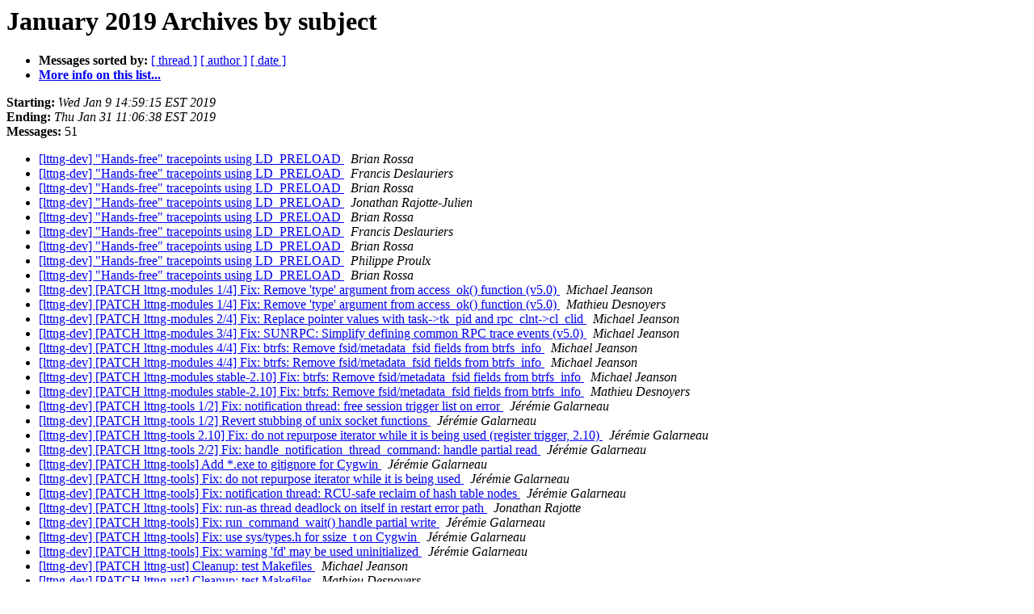

--- FILE ---
content_type: text/html
request_url: https://lists.lttng.org/pipermail/lttng-dev/2019-January/subject.html
body_size: 2194
content:
<!DOCTYPE HTML PUBLIC "-//W3C//DTD HTML 4.01 Transitional//EN">
<HTML>
  <HEAD>
     <title>The lttng-dev January 2019 Archive by subject</title>
     <META NAME="robots" CONTENT="noindex,follow">
     <META http-equiv="Content-Type" content="text/html; charset=us-ascii">
  </HEAD>
  <BODY BGCOLOR="#ffffff">
      <a name="start"></A>
      <h1>January 2019 Archives by subject</h1>
      <ul>
         <li> <b>Messages sorted by:</b>
	        <a href="thread.html#start">[ thread ]</a>
		
		<a href="author.html#start">[ author ]</a>
		<a href="date.html#start">[ date ]</a>

	     <li><b><a href="https://lists.lttng.org/cgi-bin/mailman/listinfo/lttng-dev">More info on this list...
                    </a></b></li>
      </ul>
      <p><b>Starting:</b> <i>Wed Jan  9 14:59:15 EST 2019</i><br>
         <b>Ending:</b> <i>Thu Jan 31 11:06:38 EST 2019</i><br>
         <b>Messages:</b> 51<p>
     <ul>

<LI><A HREF="028465.html">[lttng-dev] &quot;Hands-free&quot; tracepoints using LD_PRELOAD
</A><A NAME="28465">&nbsp;</A>
<I>Brian Rossa
</I>

<LI><A HREF="028472.html">[lttng-dev] &quot;Hands-free&quot; tracepoints using LD_PRELOAD
</A><A NAME="28472">&nbsp;</A>
<I>Francis Deslauriers
</I>

<LI><A HREF="028473.html">[lttng-dev] &quot;Hands-free&quot; tracepoints using LD_PRELOAD
</A><A NAME="28473">&nbsp;</A>
<I>Brian Rossa
</I>

<LI><A HREF="028474.html">[lttng-dev] &quot;Hands-free&quot; tracepoints using LD_PRELOAD
</A><A NAME="28474">&nbsp;</A>
<I>Jonathan Rajotte-Julien
</I>

<LI><A HREF="028488.html">[lttng-dev] &quot;Hands-free&quot; tracepoints using LD_PRELOAD
</A><A NAME="28488">&nbsp;</A>
<I>Brian Rossa
</I>

<LI><A HREF="028491.html">[lttng-dev] &quot;Hands-free&quot; tracepoints using LD_PRELOAD
</A><A NAME="28491">&nbsp;</A>
<I>Francis Deslauriers
</I>

<LI><A HREF="028492.html">[lttng-dev] &quot;Hands-free&quot; tracepoints using LD_PRELOAD
</A><A NAME="28492">&nbsp;</A>
<I>Brian Rossa
</I>

<LI><A HREF="028493.html">[lttng-dev] &quot;Hands-free&quot; tracepoints using LD_PRELOAD
</A><A NAME="28493">&nbsp;</A>
<I>Philippe Proulx
</I>

<LI><A HREF="028500.html">[lttng-dev] &quot;Hands-free&quot; tracepoints using LD_PRELOAD
</A><A NAME="28500">&nbsp;</A>
<I>Brian Rossa
</I>

<LI><A HREF="028452.html">[lttng-dev] [PATCH lttng-modules 1/4] Fix: Remove 'type' argument from access_ok() function (v5.0)
</A><A NAME="28452">&nbsp;</A>
<I>Michael Jeanson
</I>

<LI><A HREF="028463.html">[lttng-dev] [PATCH lttng-modules 1/4] Fix: Remove 'type' argument from access_ok() function (v5.0)
</A><A NAME="28463">&nbsp;</A>
<I>Mathieu Desnoyers
</I>

<LI><A HREF="028453.html">[lttng-dev] [PATCH lttng-modules 2/4] Fix: Replace pointer values with task-&gt;tk_pid and rpc_clnt-&gt;cl_clid
</A><A NAME="28453">&nbsp;</A>
<I>Michael Jeanson
</I>

<LI><A HREF="028454.html">[lttng-dev] [PATCH lttng-modules 3/4] Fix: SUNRPC: Simplify defining common RPC trace events (v5.0)
</A><A NAME="28454">&nbsp;</A>
<I>Michael Jeanson
</I>

<LI><A HREF="028455.html">[lttng-dev] [PATCH lttng-modules 4/4] Fix: btrfs: Remove fsid/metadata_fsid fields from btrfs_info
</A><A NAME="28455">&nbsp;</A>
<I>Michael Jeanson
</I>

<LI><A HREF="028456.html">[lttng-dev] [PATCH lttng-modules 4/4] Fix: btrfs: Remove fsid/metadata_fsid fields from btrfs_info
</A><A NAME="28456">&nbsp;</A>
<I>Michael Jeanson
</I>

<LI><A HREF="028457.html">[lttng-dev] [PATCH lttng-modules stable-2.10] Fix: btrfs: Remove fsid/metadata_fsid fields from btrfs_info
</A><A NAME="28457">&nbsp;</A>
<I>Michael Jeanson
</I>

<LI><A HREF="028464.html">[lttng-dev] [PATCH lttng-modules stable-2.10] Fix: btrfs: Remove fsid/metadata_fsid fields from btrfs_info
</A><A NAME="28464">&nbsp;</A>
<I>Mathieu Desnoyers
</I>

<LI><A HREF="028479.html">[lttng-dev] [PATCH lttng-tools 1/2] Fix: notification thread: free session trigger list on error
</A><A NAME="28479">&nbsp;</A>
<I>J&#233;r&#233;mie Galarneau
</I>

<LI><A HREF="028477.html">[lttng-dev] [PATCH lttng-tools 1/2] Revert stubbing of unix socket functions
</A><A NAME="28477">&nbsp;</A>
<I>J&#233;r&#233;mie Galarneau
</I>

<LI><A HREF="028481.html">[lttng-dev] [PATCH lttng-tools 2.10] Fix: do not repurpose iterator while it is being used (register trigger, 2.10)
</A><A NAME="28481">&nbsp;</A>
<I>J&#233;r&#233;mie Galarneau
</I>

<LI><A HREF="028480.html">[lttng-dev] [PATCH lttng-tools 2/2] Fix: handle_notification_thread_command: handle partial read
</A><A NAME="28480">&nbsp;</A>
<I>J&#233;r&#233;mie Galarneau
</I>

<LI><A HREF="028476.html">[lttng-dev] [PATCH lttng-tools] Add *.exe to gitignore for Cygwin
</A><A NAME="28476">&nbsp;</A>
<I>J&#233;r&#233;mie Galarneau
</I>

<LI><A HREF="028483.html">[lttng-dev] [PATCH lttng-tools] Fix: do not repurpose iterator while it is being used
</A><A NAME="28483">&nbsp;</A>
<I>J&#233;r&#233;mie Galarneau
</I>

<LI><A HREF="028484.html">[lttng-dev] [PATCH lttng-tools] Fix: notification thread: RCU-safe reclaim of hash table nodes
</A><A NAME="28484">&nbsp;</A>
<I>J&#233;r&#233;mie Galarneau
</I>

<LI><A HREF="028462.html">[lttng-dev] [PATCH lttng-tools] Fix: run-as thread deadlock on itself in restart error path
</A><A NAME="28462">&nbsp;</A>
<I>Jonathan Rajotte
</I>

<LI><A HREF="028482.html">[lttng-dev] [PATCH lttng-tools] Fix: run_command_wait() handle partial write
</A><A NAME="28482">&nbsp;</A>
<I>J&#233;r&#233;mie Galarneau
</I>

<LI><A HREF="028475.html">[lttng-dev] [PATCH lttng-tools] Fix: use sys/types.h for ssize_t on Cygwin
</A><A NAME="28475">&nbsp;</A>
<I>J&#233;r&#233;mie Galarneau
</I>

<LI><A HREF="028478.html">[lttng-dev] [PATCH lttng-tools] Fix: warning 'fd' may be used uninitialized
</A><A NAME="28478">&nbsp;</A>
<I>J&#233;r&#233;mie Galarneau
</I>

<LI><A HREF="028460.html">[lttng-dev] [PATCH lttng-ust] Cleanup: test Makefiles
</A><A NAME="28460">&nbsp;</A>
<I>Michael Jeanson
</I>

<LI><A HREF="028461.html">[lttng-dev] [PATCH lttng-ust] Cleanup: test Makefiles
</A><A NAME="28461">&nbsp;</A>
<I>Mathieu Desnoyers
</I>

<LI><A HREF="028470.html">[lttng-dev] [PATCH lttng-ust] Fix: Initialize fd field of struct lttng_ust_elf to -1 at allocation
</A><A NAME="28470">&nbsp;</A>
<I>Jonathan Rajotte-Julien
</I>

<LI><A HREF="028487.html">[lttng-dev] [PATCH lttng-ust] Fix: Initialize fd field of struct lttng_ust_elf to -1 at allocation
</A><A NAME="28487">&nbsp;</A>
<I>Mathieu Desnoyers
</I>

<LI><A HREF="028495.html">[lttng-dev] [PATCH urcu] Add multiflavor compat identifiers
</A><A NAME="28495">&nbsp;</A>
<I>Michael Jeanson
</I>

<LI><A HREF="028496.html">[lttng-dev] [PATCH urcu] Add multiflavor compat identifiers
</A><A NAME="28496">&nbsp;</A>
<I>Mathieu Desnoyers
</I>

<LI><A HREF="028498.html">[lttng-dev] [PATCH urcu v2] Add multiflavor compat identifiers
</A><A NAME="28498">&nbsp;</A>
<I>Michael Jeanson
</I>

<LI><A HREF="028499.html">[lttng-dev] [PATCH urcu v2] Add multiflavor compat identifiers
</A><A NAME="28499">&nbsp;</A>
<I>Mathieu Desnoyers
</I>

<LI><A HREF="028485.html">[lttng-dev] [RELEASE] LTTng-Tools 2.10.6 - KeKriek
</A><A NAME="28485">&nbsp;</A>
<I>J&#233;r&#233;mie Galarneau
</I>

<LI><A HREF="028486.html">[lttng-dev] [RELEASE] LTTng-Tools 2.9.11 - Joann&#232;s
</A><A NAME="28486">&nbsp;</A>
<I>J&#233;r&#233;mie Galarneau
</I>

<LI><A HREF="028497.html">[lttng-dev] [RELEASE] LTTng-UST 2.9.4, 2.10.3, 2.11.0-rc2 (Linux user-space tracer)
</A><A NAME="28497">&nbsp;</A>
<I>Mathieu Desnoyers
</I>

<LI><A HREF="028459.html">[lttng-dev] [RELEASE] Userspace RCU 0.9.6 and 0.10.2
</A><A NAME="28459">&nbsp;</A>
<I>Mathieu Desnoyers
</I>

<LI><A HREF="028466.html">[lttng-dev] add cpu_id context to the channel
</A><A NAME="28466">&nbsp;</A>
<I>Yonghong Yan
</I>

<LI><A HREF="028467.html">[lttng-dev] add cpu_id context to the channel
</A><A NAME="28467">&nbsp;</A>
<I>Mathieu Desnoyers
</I>

<LI><A HREF="028468.html">[lttng-dev] add cpu_id context to the channel
</A><A NAME="28468">&nbsp;</A>
<I>Yonghong Yan
</I>

<LI><A HREF="028469.html">[lttng-dev] add cpu_id context to the channel
</A><A NAME="28469">&nbsp;</A>
<I>Genevieve Bastien
</I>

<LI><A HREF="028471.html">[lttng-dev] add cpu_id context to the channel
</A><A NAME="28471">&nbsp;</A>
<I>Yonghong Yan
</I>

<LI><A HREF="028501.html">[lttng-dev] conflicting types for 'trace_signal_generate'
</A><A NAME="28501">&nbsp;</A>
<I>ddu
</I>

<LI><A HREF="028502.html">[lttng-dev] conflicting types for 'trace_signal_generate'
</A><A NAME="28502">&nbsp;</A>
<I>Mathieu Desnoyers
</I>

<LI><A HREF="028489.html">[lttng-dev] doubt regarding lttng
</A><A NAME="28489">&nbsp;</A>
<I>Urmila R
</I>

<LI><A HREF="028490.html">[lttng-dev] doubt regarding lttng
</A><A NAME="28490">&nbsp;</A>
<I>Jonathan Rajotte-Julien
</I>

<LI><A HREF="028494.html">[lttng-dev] how to become tracing group member
</A><A NAME="28494">&nbsp;</A>
<I>Jonathan Rajotte-Julien
</I>

<LI><A HREF="028458.html">[lttng-dev] tracing multithread user program and API support for enabling/disabling events and for adding/removing context fields
</A><A NAME="28458">&nbsp;</A>
<I>Yonghong Yan
</I>

    </ul>
    <p>
      <a name="end"><b>Last message date:</b></a> 
       <i>Thu Jan 31 11:06:38 EST 2019</i><br>
    <b>Archived on:</b> <i>Thu Jan 31 11:06:47 EST 2019</i>
    <p>
   <ul>
         <li> <b>Messages sorted by:</b>
	        <a href="thread.html#start">[ thread ]</a>
		
		<a href="author.html#start">[ author ]</a>
		<a href="date.html#start">[ date ]</a>
	     <li><b><a href="https://lists.lttng.org/cgi-bin/mailman/listinfo/lttng-dev">More info on this list...
                    </a></b></li>
     </ul>
     <p>
     <hr>
     <i>This archive was generated by
     Pipermail 0.09 (Mailman edition).</i>
  </BODY>
</HTML>

